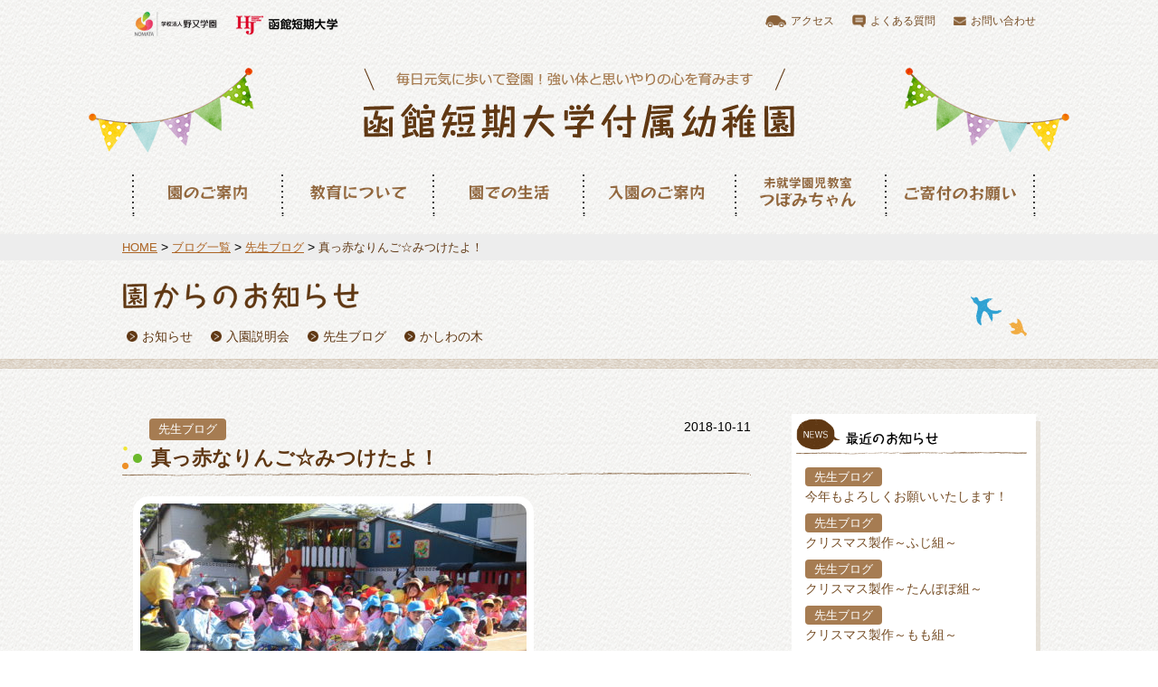

--- FILE ---
content_type: text/html; charset=UTF-8
request_url: https://htfy.hakodate-jc.ac.jp/blog/teacher-blog/7678
body_size: 10379
content:
<!DOCTYPE html>
<html lang="ja">
<head>
<!-- Google Tag Manager -->
<script>(function(w,d,s,l,i){w[l]=w[l]||[];w[l].push({'gtm.start':
new Date().getTime(),event:'gtm.js'});var f=d.getElementsByTagName(s)[0],
j=d.createElement(s),dl=l!='dataLayer'?'&l='+l:'';j.async=true;j.src=
'https://www.googletagmanager.com/gtm.js?id='+i+dl;f.parentNode.insertBefore(j,f);
})(window,document,'script','dataLayer','GTM-WNJ9CFB');</script>
<!-- End Google Tag Manager -->
<meta charset="utf-8">
<meta name="description" content="毎日元気に歩いて登園！強い体と思いやりの心を育みます">
<meta name="viewport" content="width=device-width, initial-scale=1">
<meta property="og:title" content="函館短期大学付属幼稚園">
<meta property="og:type" content="website">
<meta property="og:site_name" content="函館短期大学付属幼稚園">
<meta property="og:description" content="毎日元気に歩いて登園！強い体と思いやりの心を育みます">
<meta property="og:url" content="https://htfy.hakodate-jc.ac.jp/">
<meta property="og:image" content="https://htfy.hakodate-jc.ac.jp/wp-content/uploads/2021/12/og_image1.png">
<meta name="twitter:card" content="summary_large_image">
<meta name="twitter:title" content="函館短期大学付属幼稚園">
<link rel="icon" href="https://htfy.hakodate-jc.ac.jp/wp-content/themes/htfy/common/images/favicon.ico" sizes="32x32" type="image/png">
<title>真っ赤なりんご☆みつけたよ！ | 函館短期大学付属幼稚園</title>
<meta name='robots' content='max-image-preview:large' />
	<style>img:is([sizes="auto" i], [sizes^="auto," i]) { contain-intrinsic-size: 3000px 1500px }</style>
	<link rel='stylesheet' id='wp-block-library-css' href='https://htfy.hakodate-jc.ac.jp/wp-includes/css/dist/block-library/style.min.css' type='text/css' media='all' />
<style id='classic-theme-styles-inline-css' type='text/css'>
/*! This file is auto-generated */
.wp-block-button__link{color:#fff;background-color:#32373c;border-radius:9999px;box-shadow:none;text-decoration:none;padding:calc(.667em + 2px) calc(1.333em + 2px);font-size:1.125em}.wp-block-file__button{background:#32373c;color:#fff;text-decoration:none}
</style>
<style id='global-styles-inline-css' type='text/css'>
:root{--wp--preset--aspect-ratio--square: 1;--wp--preset--aspect-ratio--4-3: 4/3;--wp--preset--aspect-ratio--3-4: 3/4;--wp--preset--aspect-ratio--3-2: 3/2;--wp--preset--aspect-ratio--2-3: 2/3;--wp--preset--aspect-ratio--16-9: 16/9;--wp--preset--aspect-ratio--9-16: 9/16;--wp--preset--color--black: #000000;--wp--preset--color--cyan-bluish-gray: #abb8c3;--wp--preset--color--white: #ffffff;--wp--preset--color--pale-pink: #f78da7;--wp--preset--color--vivid-red: #cf2e2e;--wp--preset--color--luminous-vivid-orange: #ff6900;--wp--preset--color--luminous-vivid-amber: #fcb900;--wp--preset--color--light-green-cyan: #7bdcb5;--wp--preset--color--vivid-green-cyan: #00d084;--wp--preset--color--pale-cyan-blue: #8ed1fc;--wp--preset--color--vivid-cyan-blue: #0693e3;--wp--preset--color--vivid-purple: #9b51e0;--wp--preset--gradient--vivid-cyan-blue-to-vivid-purple: linear-gradient(135deg,rgba(6,147,227,1) 0%,rgb(155,81,224) 100%);--wp--preset--gradient--light-green-cyan-to-vivid-green-cyan: linear-gradient(135deg,rgb(122,220,180) 0%,rgb(0,208,130) 100%);--wp--preset--gradient--luminous-vivid-amber-to-luminous-vivid-orange: linear-gradient(135deg,rgba(252,185,0,1) 0%,rgba(255,105,0,1) 100%);--wp--preset--gradient--luminous-vivid-orange-to-vivid-red: linear-gradient(135deg,rgba(255,105,0,1) 0%,rgb(207,46,46) 100%);--wp--preset--gradient--very-light-gray-to-cyan-bluish-gray: linear-gradient(135deg,rgb(238,238,238) 0%,rgb(169,184,195) 100%);--wp--preset--gradient--cool-to-warm-spectrum: linear-gradient(135deg,rgb(74,234,220) 0%,rgb(151,120,209) 20%,rgb(207,42,186) 40%,rgb(238,44,130) 60%,rgb(251,105,98) 80%,rgb(254,248,76) 100%);--wp--preset--gradient--blush-light-purple: linear-gradient(135deg,rgb(255,206,236) 0%,rgb(152,150,240) 100%);--wp--preset--gradient--blush-bordeaux: linear-gradient(135deg,rgb(254,205,165) 0%,rgb(254,45,45) 50%,rgb(107,0,62) 100%);--wp--preset--gradient--luminous-dusk: linear-gradient(135deg,rgb(255,203,112) 0%,rgb(199,81,192) 50%,rgb(65,88,208) 100%);--wp--preset--gradient--pale-ocean: linear-gradient(135deg,rgb(255,245,203) 0%,rgb(182,227,212) 50%,rgb(51,167,181) 100%);--wp--preset--gradient--electric-grass: linear-gradient(135deg,rgb(202,248,128) 0%,rgb(113,206,126) 100%);--wp--preset--gradient--midnight: linear-gradient(135deg,rgb(2,3,129) 0%,rgb(40,116,252) 100%);--wp--preset--font-size--small: 13px;--wp--preset--font-size--medium: 20px;--wp--preset--font-size--large: 36px;--wp--preset--font-size--x-large: 42px;--wp--preset--spacing--20: 0.44rem;--wp--preset--spacing--30: 0.67rem;--wp--preset--spacing--40: 1rem;--wp--preset--spacing--50: 1.5rem;--wp--preset--spacing--60: 2.25rem;--wp--preset--spacing--70: 3.38rem;--wp--preset--spacing--80: 5.06rem;--wp--preset--shadow--natural: 6px 6px 9px rgba(0, 0, 0, 0.2);--wp--preset--shadow--deep: 12px 12px 50px rgba(0, 0, 0, 0.4);--wp--preset--shadow--sharp: 6px 6px 0px rgba(0, 0, 0, 0.2);--wp--preset--shadow--outlined: 6px 6px 0px -3px rgba(255, 255, 255, 1), 6px 6px rgba(0, 0, 0, 1);--wp--preset--shadow--crisp: 6px 6px 0px rgba(0, 0, 0, 1);}:where(.is-layout-flex){gap: 0.5em;}:where(.is-layout-grid){gap: 0.5em;}body .is-layout-flex{display: flex;}.is-layout-flex{flex-wrap: wrap;align-items: center;}.is-layout-flex > :is(*, div){margin: 0;}body .is-layout-grid{display: grid;}.is-layout-grid > :is(*, div){margin: 0;}:where(.wp-block-columns.is-layout-flex){gap: 2em;}:where(.wp-block-columns.is-layout-grid){gap: 2em;}:where(.wp-block-post-template.is-layout-flex){gap: 1.25em;}:where(.wp-block-post-template.is-layout-grid){gap: 1.25em;}.has-black-color{color: var(--wp--preset--color--black) !important;}.has-cyan-bluish-gray-color{color: var(--wp--preset--color--cyan-bluish-gray) !important;}.has-white-color{color: var(--wp--preset--color--white) !important;}.has-pale-pink-color{color: var(--wp--preset--color--pale-pink) !important;}.has-vivid-red-color{color: var(--wp--preset--color--vivid-red) !important;}.has-luminous-vivid-orange-color{color: var(--wp--preset--color--luminous-vivid-orange) !important;}.has-luminous-vivid-amber-color{color: var(--wp--preset--color--luminous-vivid-amber) !important;}.has-light-green-cyan-color{color: var(--wp--preset--color--light-green-cyan) !important;}.has-vivid-green-cyan-color{color: var(--wp--preset--color--vivid-green-cyan) !important;}.has-pale-cyan-blue-color{color: var(--wp--preset--color--pale-cyan-blue) !important;}.has-vivid-cyan-blue-color{color: var(--wp--preset--color--vivid-cyan-blue) !important;}.has-vivid-purple-color{color: var(--wp--preset--color--vivid-purple) !important;}.has-black-background-color{background-color: var(--wp--preset--color--black) !important;}.has-cyan-bluish-gray-background-color{background-color: var(--wp--preset--color--cyan-bluish-gray) !important;}.has-white-background-color{background-color: var(--wp--preset--color--white) !important;}.has-pale-pink-background-color{background-color: var(--wp--preset--color--pale-pink) !important;}.has-vivid-red-background-color{background-color: var(--wp--preset--color--vivid-red) !important;}.has-luminous-vivid-orange-background-color{background-color: var(--wp--preset--color--luminous-vivid-orange) !important;}.has-luminous-vivid-amber-background-color{background-color: var(--wp--preset--color--luminous-vivid-amber) !important;}.has-light-green-cyan-background-color{background-color: var(--wp--preset--color--light-green-cyan) !important;}.has-vivid-green-cyan-background-color{background-color: var(--wp--preset--color--vivid-green-cyan) !important;}.has-pale-cyan-blue-background-color{background-color: var(--wp--preset--color--pale-cyan-blue) !important;}.has-vivid-cyan-blue-background-color{background-color: var(--wp--preset--color--vivid-cyan-blue) !important;}.has-vivid-purple-background-color{background-color: var(--wp--preset--color--vivid-purple) !important;}.has-black-border-color{border-color: var(--wp--preset--color--black) !important;}.has-cyan-bluish-gray-border-color{border-color: var(--wp--preset--color--cyan-bluish-gray) !important;}.has-white-border-color{border-color: var(--wp--preset--color--white) !important;}.has-pale-pink-border-color{border-color: var(--wp--preset--color--pale-pink) !important;}.has-vivid-red-border-color{border-color: var(--wp--preset--color--vivid-red) !important;}.has-luminous-vivid-orange-border-color{border-color: var(--wp--preset--color--luminous-vivid-orange) !important;}.has-luminous-vivid-amber-border-color{border-color: var(--wp--preset--color--luminous-vivid-amber) !important;}.has-light-green-cyan-border-color{border-color: var(--wp--preset--color--light-green-cyan) !important;}.has-vivid-green-cyan-border-color{border-color: var(--wp--preset--color--vivid-green-cyan) !important;}.has-pale-cyan-blue-border-color{border-color: var(--wp--preset--color--pale-cyan-blue) !important;}.has-vivid-cyan-blue-border-color{border-color: var(--wp--preset--color--vivid-cyan-blue) !important;}.has-vivid-purple-border-color{border-color: var(--wp--preset--color--vivid-purple) !important;}.has-vivid-cyan-blue-to-vivid-purple-gradient-background{background: var(--wp--preset--gradient--vivid-cyan-blue-to-vivid-purple) !important;}.has-light-green-cyan-to-vivid-green-cyan-gradient-background{background: var(--wp--preset--gradient--light-green-cyan-to-vivid-green-cyan) !important;}.has-luminous-vivid-amber-to-luminous-vivid-orange-gradient-background{background: var(--wp--preset--gradient--luminous-vivid-amber-to-luminous-vivid-orange) !important;}.has-luminous-vivid-orange-to-vivid-red-gradient-background{background: var(--wp--preset--gradient--luminous-vivid-orange-to-vivid-red) !important;}.has-very-light-gray-to-cyan-bluish-gray-gradient-background{background: var(--wp--preset--gradient--very-light-gray-to-cyan-bluish-gray) !important;}.has-cool-to-warm-spectrum-gradient-background{background: var(--wp--preset--gradient--cool-to-warm-spectrum) !important;}.has-blush-light-purple-gradient-background{background: var(--wp--preset--gradient--blush-light-purple) !important;}.has-blush-bordeaux-gradient-background{background: var(--wp--preset--gradient--blush-bordeaux) !important;}.has-luminous-dusk-gradient-background{background: var(--wp--preset--gradient--luminous-dusk) !important;}.has-pale-ocean-gradient-background{background: var(--wp--preset--gradient--pale-ocean) !important;}.has-electric-grass-gradient-background{background: var(--wp--preset--gradient--electric-grass) !important;}.has-midnight-gradient-background{background: var(--wp--preset--gradient--midnight) !important;}.has-small-font-size{font-size: var(--wp--preset--font-size--small) !important;}.has-medium-font-size{font-size: var(--wp--preset--font-size--medium) !important;}.has-large-font-size{font-size: var(--wp--preset--font-size--large) !important;}.has-x-large-font-size{font-size: var(--wp--preset--font-size--x-large) !important;}
:where(.wp-block-post-template.is-layout-flex){gap: 1.25em;}:where(.wp-block-post-template.is-layout-grid){gap: 1.25em;}
:where(.wp-block-columns.is-layout-flex){gap: 2em;}:where(.wp-block-columns.is-layout-grid){gap: 2em;}
:root :where(.wp-block-pullquote){font-size: 1.5em;line-height: 1.6;}
</style>
<link rel='stylesheet' id='htfy-common-css' href='https://htfy.hakodate-jc.ac.jp/wp-content/themes/htfy/common/css/common.css' type='text/css' media='all' />
<link rel='stylesheet' id='htfy-template-css' href='https://htfy.hakodate-jc.ac.jp/wp-content/themes/htfy/common/css/template.css' type='text/css' media='all' />
<link rel='stylesheet' id='htfy-module-css' href='https://htfy.hakodate-jc.ac.jp/wp-content/themes/htfy/common/css/module.css' type='text/css' media='all' />
<link rel='stylesheet' id='htfy-page-css' href='https://htfy.hakodate-jc.ac.jp/wp-content/themes/htfy/css/blog_detail.css' type='text/css' media='all' />
<link rel="https://api.w.org/" href="https://htfy.hakodate-jc.ac.jp/wp-json/" /><noscript><style>.lazyload[data-src]{display:none !important;}</style></noscript><style>.lazyload{background-image:none !important;}.lazyload:before{background-image:none !important;}</style><script>
  (function(i,s,o,g,r,a,m){i['GoogleAnalyticsObject']=r;i[r]=i[r]||function(){
  (i[r].q=i[r].q||[]).push(arguments)},i[r].l=1*new Date();a=s.createElement(o),
  m=s.getElementsByTagName(o)[0];a.async=1;a.src=g;m.parentNode.insertBefore(a,m)
  })(window,document,'script','https://www.google-analytics.com/analytics.js','ga');

  ga('create', 'UA-79934806-1', 'auto');
  ga('send', 'pageview');

</script>
</head>
<body class="teacher-blog-template-default single single-teacher-blog postid-7678">
<!-- Google Tag Manager (noscript) -->
<noscript><iframe src="https://www.googletagmanager.com/ns.html?id=GTM-WNJ9CFB"
height="0" width="0" style="display:none;visibility:hidden"></iframe></noscript>
<!-- End Google Tag Manager (noscript) -->
<header id="header-main">
  <div class="inner cf">
    <div class="header-utility display-flex justify-between pc">
      <ul class="group-nav display-flex">
        <li><a href="http://www.nomata.ac.jp/" target="_blank"><img src="[data-uri]" alt="学校法人野又学園" data-src="https://htfy.hakodate-jc.ac.jp/wp-content/themes/htfy/common/images/pic_header_group_img01.png" decoding="async" class="lazyload" data-eio-rwidth="125" data-eio-rheight="34"><noscript><img src="https://htfy.hakodate-jc.ac.jp/wp-content/themes/htfy/common/images/pic_header_group_img01.png" alt="学校法人野又学園" data-eio="l"></noscript></a></li>
        <li><a href="http://www.hakodate-jc.ac.jp/" target="_blank"><img src="[data-uri]" alt="函館短期大学" data-src="https://htfy.hakodate-jc.ac.jp/wp-content/themes/htfy/common/images/pic_header_group_img02.png" decoding="async" class="lazyload" data-eio-rwidth="115" data-eio-rheight="33"><noscript><img src="https://htfy.hakodate-jc.ac.jp/wp-content/themes/htfy/common/images/pic_header_group_img02.png" alt="函館短期大学" data-eio="l"></noscript></a></li>
      </ul>
      <ul class="utility-nav display-flex">
      	<li class="access-nav"><a href="https://htfy.hakodate-jc.ac.jp/about/#access"><span class="icon-access">アクセス</span></a></li>
      	<li class="question-nav"><a href="https://htfy.hakodate-jc.ac.jp/entry/#question"><span class="icon-question">よくある質問</span></a></li>
      	<li class="inquery-nav"><a href="https://htfy.hakodate-jc.ac.jp/about/#access"><span class="icon-mail">お問い合わせ</span></a></li>
      </ul>
    <!-- / .header_utility pc --></div>
    <div class="header-content">
	  <h1 class="logo"><a href="https://htfy.hakodate-jc.ac.jp"><img class="sp lazyload" src="[data-uri]" alt="函館短期大学付属幼稚園" data-src="https://htfy.hakodate-jc.ac.jp/wp-content/themes/htfy/common/images/pic_header_logo_img01_sp.png" decoding="async" data-eio-rwidth="458" data-eio-rheight="69"><noscript><img class="sp" src="https://htfy.hakodate-jc.ac.jp/wp-content/themes/htfy/common/images/pic_header_logo_img01_sp.png" alt="函館短期大学付属幼稚園" data-eio="l"></noscript><img class="pc lazyload" src="[data-uri]" alt="函館短期大学付属幼稚園" data-src="https://htfy.hakodate-jc.ac.jp/wp-content/themes/htfy/common/images/pic_header_logo_img01_pc.png" decoding="async" data-eio-rwidth="476" data-eio-rheight="79"><noscript><img class="pc" src="https://htfy.hakodate-jc.ac.jp/wp-content/themes/htfy/common/images/pic_header_logo_img01_pc.png" alt="函館短期大学付属幼稚園" data-eio="l"></noscript></a></h1>
	  <div class="hamburger-menu sp">
        <a href="#" id="js-hamburger-menu">メニュー</a>
	  <!-- / .hamburger-menu --></div>
    <!-- / .header-content --></div>
    <nav id="js-gnav-sp" class="gnav-sp sp">
    <div class="gnav-inner">
      <ul class="gnav-menu">
        <li><a href="https://htfy.hakodate-jc.ac.jp/about/">園のご案内</a></li>
        <li><a href="https://htfy.hakodate-jc.ac.jp/education/">教育について</a></li>
        <li><a href="https://htfy.hakodate-jc.ac.jp/life/">園での生活</a></li>
        <li><a href="https://htfy.hakodate-jc.ac.jp/entry/">入園のご案内</a></li>
        <li><a href="https://htfy.hakodate-jc.ac.jp/class/">未就学園児教室つぼみちゃん</a></li>
        <li><a href="https://www.nomata.ac.jp/donation/" target="_blank">ご寄付のお願い</a></li>

      </ul>
      <div class="utility-block">
        <ul class="utility-nav">
          <li><a href="https://htfy.hakodate-jc.ac.jp/about/#access">アクセス</a></li>
          <li><a href="https://htfy.hakodate-jc.ac.jp/entry/#question">よくある質問</a></li>
          <li><a href="https://htfy.hakodate-jc.ac.jp/about/#access">お問い合わせ</a></li>
        </ul>
        <ul class="group-nav">
        	<li><a href="http://www.nomata.ac.jp/" target="_blank"><img src="[data-uri]" alt="学校法人野又学園" data-src="https://htfy.hakodate-jc.ac.jp/wp-content/themes/htfy/common/images/pic_header_group_img01_sp.png" decoding="async" class="lazyload" data-eio-rwidth="315" data-eio-rheight="96"><noscript><img src="https://htfy.hakodate-jc.ac.jp/wp-content/themes/htfy/common/images/pic_header_group_img01_sp.png" alt="学校法人野又学園" data-eio="l"></noscript></a></li>
        	<li><a href="http://www.hakodate-jc.ac.jp/" target="_blank"><img src="[data-uri]" alt="函館短期大学" data-src="https://htfy.hakodate-jc.ac.jp/wp-content/themes/htfy/common/images/pic_header_group_img02_sp.png" decoding="async" class="lazyload" data-eio-rwidth="315" data-eio-rheight="96"><noscript><img src="https://htfy.hakodate-jc.ac.jp/wp-content/themes/htfy/common/images/pic_header_group_img02_sp.png" alt="函館短期大学" data-eio="l"></noscript></a></li>
        </ul>
      <!-- / .utility-block --></div>
    <!-- / .gnav-inner --></div>
    <!-- / #gjs-gnav-sp --></nav>
    <nav id="gnav-pc" class="pc"><ul class="gnav-menu display-flex"><li class="gnav01"><a href="https://htfy.hakodate-jc.ac.jp/about">園のご案内</a></li>
<li class="gnav02"><a href="https://htfy.hakodate-jc.ac.jp/education">教育について</a></li>
<li class="gnav03"><a href="https://htfy.hakodate-jc.ac.jp/life">園での生活</a></li>
<li class="gnav04"><a href="https://htfy.hakodate-jc.ac.jp/entry">入園のご案内</a></li>
<li class="gnav05"><a href="https://htfy.hakodate-jc.ac.jp/class">未就園児教室つぼみちゃん</a></li>
<li class="gnav06"><a href="https://www.nomata.ac.jp/donation/">ご寄付のお願い</a></li>
</ul></nav>  <!-- / .inner --></div>
<!-- / #header-main --></header>
<main id="main-content">
  <nav id="breadcrumb">
    <div class="inner">
      <!-- Breadcrumb NavXT 7.4.1 -->
<span><a href="https://htfy.hakodate-jc.ac.jp">HOME</a></span> &gt; <span><a href="https://htfy.hakodate-jc.ac.jp/blog">ブログ一覧</a></span> &gt; <span><a href="https://htfy.hakodate-jc.ac.jp/blog/teacher-blog">先生ブログ</a></span> &gt; <span>真っ赤なりんご☆みつけたよ！</span>      <!-- / .inner --></div>
    <!-- / #breadcrumb --></nav>

<section id="main-block">
	<div class="lead-block">
		<div class="inner">
			<h1 class="main-ti"><img src="[data-uri]" alt="園からのお知らせ" data-src="https://htfy.hakodate-jc.ac.jp/wp-content/themes/htfy/images/blog/h1_blog.png" decoding="async" class="lazyload" data-eio-rwidth="393" data-eio-rheight="45"><noscript><img src="https://htfy.hakodate-jc.ac.jp/wp-content/themes/htfy/images/blog/h1_blog.png" alt="園からのお知らせ" data-eio="l"></noscript></h1>
			<div class="page-link">
				<ul class="page-links">
					<li><a href="https://htfy.hakodate-jc.ac.jp/blog/category/information"><span class="icon-arrow">お知らせ</span></a></li>
<li><a href="https://htfy.hakodate-jc.ac.jp/blog/category/enter-info"><span class="icon-arrow">入園説明会</span></a></li>
<li><a href="https://htfy.hakodate-jc.ac.jp/blog/teacher-blog"><span class="icon-arrow">先生ブログ</span></a></li>
<li><a href="https://htfy.hakodate-jc.ac.jp/blog/garden-info"><span class="icon-arrow">かしわの木</span></a></li>
				</ul>
				<!-- / .page-link --></div>
			<!-- / .inner --></div>
		<!-- / .lead-block --></div>
	<div class="content-block inner">
		<div class="display-flex justify-between flex-wrap">
			<div id="main-column">
				
<section class="sec">
	<div class="display-flex justify-between blog-width">
		<span class="category teacher-blog">先生ブログ</span>		<div class="date">2018-10-11</div>
	</div>
	<h2 class="sec-ti01"><span class="icon-ti01">真っ赤なりんご☆みつけたよ！</span></h2>
	<div class="contItem">
		<p><a href="https://htfy.hakodate-jc.ac.jp/wp-content/uploads/2018/10/CIMG1576-427x320.jpg" data-lightbox="blog-list"><img fetchpriority="high" decoding="async" class="size-large wp-image-7679 alignleft lazyload" src="[data-uri]" alt="" width="427" height="320"   data-src="https://htfy.hakodate-jc.ac.jp/wp-content/uploads/2018/10/CIMG1576-427x320.jpg" data-srcset="https://htfy.hakodate-jc.ac.jp/wp-content/uploads/2018/10/CIMG1576-427x320.jpg 427w, https://htfy.hakodate-jc.ac.jp/wp-content/uploads/2018/10/CIMG1576-300x225.jpg 300w, https://htfy.hakodate-jc.ac.jp/wp-content/uploads/2018/10/CIMG1576-768x576.jpg 768w" data-sizes="auto" data-eio-rwidth="427" data-eio-rheight="320" /><noscript><img fetchpriority="high" decoding="async" class="size-large wp-image-7679 alignleft" src="https://htfy.hakodate-jc.ac.jp/wp-content/uploads/2018/10/CIMG1576-427x320.jpg" alt="" width="427" height="320" srcset="https://htfy.hakodate-jc.ac.jp/wp-content/uploads/2018/10/CIMG1576-427x320.jpg 427w, https://htfy.hakodate-jc.ac.jp/wp-content/uploads/2018/10/CIMG1576-300x225.jpg 300w, https://htfy.hakodate-jc.ac.jp/wp-content/uploads/2018/10/CIMG1576-768x576.jpg 768w" sizes="(max-width: 427px) 100vw, 427px" data-eio="l" /></noscript></a></p>
<p>台風の心配もありましたが、１０月３日 全園児でりんご狩りに行ってきました。</p>
<p><a href="https://htfy.hakodate-jc.ac.jp/wp-content/uploads/2018/10/CIMG1764-427x320.jpg" data-lightbox="blog-list"><img decoding="async" class="size-large wp-image-7680 alignleft lazyload" src="[data-uri]" alt="" width="427" height="320"   data-src="https://htfy.hakodate-jc.ac.jp/wp-content/uploads/2018/10/CIMG1764-427x320.jpg" data-srcset="https://htfy.hakodate-jc.ac.jp/wp-content/uploads/2018/10/CIMG1764-427x320.jpg 427w, https://htfy.hakodate-jc.ac.jp/wp-content/uploads/2018/10/CIMG1764-300x225.jpg 300w, https://htfy.hakodate-jc.ac.jp/wp-content/uploads/2018/10/CIMG1764-768x576.jpg 768w" data-sizes="auto" data-eio-rwidth="427" data-eio-rheight="320" /><noscript><img decoding="async" class="size-large wp-image-7680 alignleft" src="https://htfy.hakodate-jc.ac.jp/wp-content/uploads/2018/10/CIMG1764-427x320.jpg" alt="" width="427" height="320" srcset="https://htfy.hakodate-jc.ac.jp/wp-content/uploads/2018/10/CIMG1764-427x320.jpg 427w, https://htfy.hakodate-jc.ac.jp/wp-content/uploads/2018/10/CIMG1764-300x225.jpg 300w, https://htfy.hakodate-jc.ac.jp/wp-content/uploads/2018/10/CIMG1764-768x576.jpg 768w" sizes="(max-width: 427px) 100vw, 427px" data-eio="l" /></noscript></a></p>
<p>りんご狩りのお約束をしっかり聞いて・・・・・<br />
赤くて大きいりんご、とれたかな？</p>
<p><a href="https://htfy.hakodate-jc.ac.jp/wp-content/uploads/2018/10/CIMG4433-427x320.jpg" data-lightbox="blog-list"><img decoding="async" class="size-large wp-image-7681 alignleft lazyload" src="[data-uri]" alt="" width="427" height="320"   data-src="https://htfy.hakodate-jc.ac.jp/wp-content/uploads/2018/10/CIMG4433-427x320.jpg" data-srcset="https://htfy.hakodate-jc.ac.jp/wp-content/uploads/2018/10/CIMG4433-427x320.jpg 427w, https://htfy.hakodate-jc.ac.jp/wp-content/uploads/2018/10/CIMG4433-300x225.jpg 300w, https://htfy.hakodate-jc.ac.jp/wp-content/uploads/2018/10/CIMG4433-768x576.jpg 768w" data-sizes="auto" data-eio-rwidth="427" data-eio-rheight="320" /><noscript><img decoding="async" class="size-large wp-image-7681 alignleft" src="https://htfy.hakodate-jc.ac.jp/wp-content/uploads/2018/10/CIMG4433-427x320.jpg" alt="" width="427" height="320" srcset="https://htfy.hakodate-jc.ac.jp/wp-content/uploads/2018/10/CIMG4433-427x320.jpg 427w, https://htfy.hakodate-jc.ac.jp/wp-content/uploads/2018/10/CIMG4433-300x225.jpg 300w, https://htfy.hakodate-jc.ac.jp/wp-content/uploads/2018/10/CIMG4433-768x576.jpg 768w" sizes="(max-width: 427px) 100vw, 427px" data-eio="l" /></noscript></a></p>
<p><a href="https://htfy.hakodate-jc.ac.jp/wp-content/uploads/2018/10/CIMG4439-427x320.jpg" data-lightbox="blog-list"><img decoding="async" class="size-large wp-image-7682 alignleft lazyload" src="[data-uri]" alt="" width="427" height="320"   data-src="https://htfy.hakodate-jc.ac.jp/wp-content/uploads/2018/10/CIMG4439-427x320.jpg" data-srcset="https://htfy.hakodate-jc.ac.jp/wp-content/uploads/2018/10/CIMG4439-427x320.jpg 427w, https://htfy.hakodate-jc.ac.jp/wp-content/uploads/2018/10/CIMG4439-300x225.jpg 300w, https://htfy.hakodate-jc.ac.jp/wp-content/uploads/2018/10/CIMG4439-768x576.jpg 768w" data-sizes="auto" data-eio-rwidth="427" data-eio-rheight="320" /><noscript><img decoding="async" class="size-large wp-image-7682 alignleft" src="https://htfy.hakodate-jc.ac.jp/wp-content/uploads/2018/10/CIMG4439-427x320.jpg" alt="" width="427" height="320" srcset="https://htfy.hakodate-jc.ac.jp/wp-content/uploads/2018/10/CIMG4439-427x320.jpg 427w, https://htfy.hakodate-jc.ac.jp/wp-content/uploads/2018/10/CIMG4439-300x225.jpg 300w, https://htfy.hakodate-jc.ac.jp/wp-content/uploads/2018/10/CIMG4439-768x576.jpg 768w" sizes="(max-width: 427px) 100vw, 427px" data-eio="l" /></noscript></a></p>
<p><a href="https://htfy.hakodate-jc.ac.jp/wp-content/uploads/2018/10/CIMG1774-427x320.jpg" data-lightbox="blog-list"><img decoding="async" class="size-large wp-image-7683 alignleft lazyload" src="[data-uri]" alt="" width="427" height="320"   data-src="https://htfy.hakodate-jc.ac.jp/wp-content/uploads/2018/10/CIMG1774-427x320.jpg" data-srcset="https://htfy.hakodate-jc.ac.jp/wp-content/uploads/2018/10/CIMG1774-427x320.jpg 427w, https://htfy.hakodate-jc.ac.jp/wp-content/uploads/2018/10/CIMG1774-300x225.jpg 300w, https://htfy.hakodate-jc.ac.jp/wp-content/uploads/2018/10/CIMG1774-768x576.jpg 768w" data-sizes="auto" data-eio-rwidth="427" data-eio-rheight="320" /><noscript><img decoding="async" class="size-large wp-image-7683 alignleft" src="https://htfy.hakodate-jc.ac.jp/wp-content/uploads/2018/10/CIMG1774-427x320.jpg" alt="" width="427" height="320" srcset="https://htfy.hakodate-jc.ac.jp/wp-content/uploads/2018/10/CIMG1774-427x320.jpg 427w, https://htfy.hakodate-jc.ac.jp/wp-content/uploads/2018/10/CIMG1774-300x225.jpg 300w, https://htfy.hakodate-jc.ac.jp/wp-content/uploads/2018/10/CIMG1774-768x576.jpg 768w" sizes="(max-width: 427px) 100vw, 427px" data-eio="l" /></noscript></a></p>
<p><a href="https://htfy.hakodate-jc.ac.jp/wp-content/uploads/2018/10/CIMG1626-427x320.jpg" data-lightbox="blog-list"><img decoding="async" class="size-large wp-image-7684 alignleft lazyload" src="[data-uri]" alt="" width="427" height="320"   data-src="https://htfy.hakodate-jc.ac.jp/wp-content/uploads/2018/10/CIMG1626-427x320.jpg" data-srcset="https://htfy.hakodate-jc.ac.jp/wp-content/uploads/2018/10/CIMG1626-427x320.jpg 427w, https://htfy.hakodate-jc.ac.jp/wp-content/uploads/2018/10/CIMG1626-300x225.jpg 300w, https://htfy.hakodate-jc.ac.jp/wp-content/uploads/2018/10/CIMG1626-768x576.jpg 768w" data-sizes="auto" data-eio-rwidth="427" data-eio-rheight="320" /><noscript><img decoding="async" class="size-large wp-image-7684 alignleft" src="https://htfy.hakodate-jc.ac.jp/wp-content/uploads/2018/10/CIMG1626-427x320.jpg" alt="" width="427" height="320" srcset="https://htfy.hakodate-jc.ac.jp/wp-content/uploads/2018/10/CIMG1626-427x320.jpg 427w, https://htfy.hakodate-jc.ac.jp/wp-content/uploads/2018/10/CIMG1626-300x225.jpg 300w, https://htfy.hakodate-jc.ac.jp/wp-content/uploads/2018/10/CIMG1626-768x576.jpg 768w" sizes="(max-width: 427px) 100vw, 427px" data-eio="l" /></noscript></a></p>
<p><a href="https://htfy.hakodate-jc.ac.jp/wp-content/uploads/2018/10/CIMG1622-427x320.jpg" data-lightbox="blog-list"><img decoding="async" class="size-large wp-image-7685 alignleft lazyload" src="[data-uri]" alt="" width="427" height="320"   data-src="https://htfy.hakodate-jc.ac.jp/wp-content/uploads/2018/10/CIMG1622-427x320.jpg" data-srcset="https://htfy.hakodate-jc.ac.jp/wp-content/uploads/2018/10/CIMG1622-427x320.jpg 427w, https://htfy.hakodate-jc.ac.jp/wp-content/uploads/2018/10/CIMG1622-300x225.jpg 300w, https://htfy.hakodate-jc.ac.jp/wp-content/uploads/2018/10/CIMG1622-768x576.jpg 768w" data-sizes="auto" data-eio-rwidth="427" data-eio-rheight="320" /><noscript><img decoding="async" class="size-large wp-image-7685 alignleft" src="https://htfy.hakodate-jc.ac.jp/wp-content/uploads/2018/10/CIMG1622-427x320.jpg" alt="" width="427" height="320" srcset="https://htfy.hakodate-jc.ac.jp/wp-content/uploads/2018/10/CIMG1622-427x320.jpg 427w, https://htfy.hakodate-jc.ac.jp/wp-content/uploads/2018/10/CIMG1622-300x225.jpg 300w, https://htfy.hakodate-jc.ac.jp/wp-content/uploads/2018/10/CIMG1622-768x576.jpg 768w" sizes="(max-width: 427px) 100vw, 427px" data-eio="l" /></noscript></a></p>
<p><a href="https://htfy.hakodate-jc.ac.jp/wp-content/uploads/2018/10/CIMG1812-427x320.jpg" data-lightbox="blog-list"><img decoding="async" class="size-large wp-image-7686 alignleft lazyload" src="[data-uri]" alt="" width="427" height="320"   data-src="https://htfy.hakodate-jc.ac.jp/wp-content/uploads/2018/10/CIMG1812-427x320.jpg" data-srcset="https://htfy.hakodate-jc.ac.jp/wp-content/uploads/2018/10/CIMG1812-427x320.jpg 427w, https://htfy.hakodate-jc.ac.jp/wp-content/uploads/2018/10/CIMG1812-300x225.jpg 300w, https://htfy.hakodate-jc.ac.jp/wp-content/uploads/2018/10/CIMG1812-768x576.jpg 768w" data-sizes="auto" data-eio-rwidth="427" data-eio-rheight="320" /><noscript><img decoding="async" class="size-large wp-image-7686 alignleft" src="https://htfy.hakodate-jc.ac.jp/wp-content/uploads/2018/10/CIMG1812-427x320.jpg" alt="" width="427" height="320" srcset="https://htfy.hakodate-jc.ac.jp/wp-content/uploads/2018/10/CIMG1812-427x320.jpg 427w, https://htfy.hakodate-jc.ac.jp/wp-content/uploads/2018/10/CIMG1812-300x225.jpg 300w, https://htfy.hakodate-jc.ac.jp/wp-content/uploads/2018/10/CIMG1812-768x576.jpg 768w" sizes="(max-width: 427px) 100vw, 427px" data-eio="l" /></noscript></a></p>
<p><a href="https://htfy.hakodate-jc.ac.jp/wp-content/uploads/2018/10/IMG_9430-427x320.jpg" data-lightbox="blog-list"><img decoding="async" class="size-large wp-image-7687 alignleft lazyload" src="[data-uri]" alt="" width="427" height="320"   data-src="https://htfy.hakodate-jc.ac.jp/wp-content/uploads/2018/10/IMG_9430-427x320.jpg" data-srcset="https://htfy.hakodate-jc.ac.jp/wp-content/uploads/2018/10/IMG_9430-427x320.jpg 427w, https://htfy.hakodate-jc.ac.jp/wp-content/uploads/2018/10/IMG_9430-300x225.jpg 300w, https://htfy.hakodate-jc.ac.jp/wp-content/uploads/2018/10/IMG_9430-768x576.jpg 768w" data-sizes="auto" data-eio-rwidth="427" data-eio-rheight="320" /><noscript><img decoding="async" class="size-large wp-image-7687 alignleft" src="https://htfy.hakodate-jc.ac.jp/wp-content/uploads/2018/10/IMG_9430-427x320.jpg" alt="" width="427" height="320" srcset="https://htfy.hakodate-jc.ac.jp/wp-content/uploads/2018/10/IMG_9430-427x320.jpg 427w, https://htfy.hakodate-jc.ac.jp/wp-content/uploads/2018/10/IMG_9430-300x225.jpg 300w, https://htfy.hakodate-jc.ac.jp/wp-content/uploads/2018/10/IMG_9430-768x576.jpg 768w" sizes="(max-width: 427px) 100vw, 427px" data-eio="l" /></noscript></a></p>
<p><a href="https://htfy.hakodate-jc.ac.jp/wp-content/uploads/2018/10/IMG_9415-427x320.jpg" data-lightbox="blog-list"><img decoding="async" class="size-large wp-image-7688 alignleft lazyload" src="[data-uri]" alt="" width="427" height="320"   data-src="https://htfy.hakodate-jc.ac.jp/wp-content/uploads/2018/10/IMG_9415-427x320.jpg" data-srcset="https://htfy.hakodate-jc.ac.jp/wp-content/uploads/2018/10/IMG_9415-427x320.jpg 427w, https://htfy.hakodate-jc.ac.jp/wp-content/uploads/2018/10/IMG_9415-300x225.jpg 300w, https://htfy.hakodate-jc.ac.jp/wp-content/uploads/2018/10/IMG_9415-768x576.jpg 768w" data-sizes="auto" data-eio-rwidth="427" data-eio-rheight="320" /><noscript><img decoding="async" class="size-large wp-image-7688 alignleft" src="https://htfy.hakodate-jc.ac.jp/wp-content/uploads/2018/10/IMG_9415-427x320.jpg" alt="" width="427" height="320" srcset="https://htfy.hakodate-jc.ac.jp/wp-content/uploads/2018/10/IMG_9415-427x320.jpg 427w, https://htfy.hakodate-jc.ac.jp/wp-content/uploads/2018/10/IMG_9415-300x225.jpg 300w, https://htfy.hakodate-jc.ac.jp/wp-content/uploads/2018/10/IMG_9415-768x576.jpg 768w" sizes="(max-width: 427px) 100vw, 427px" data-eio="l" /></noscript></a></p>
<p>みんなとっても良い表情をしています\（＾。＾）/</p>
<p>満3歳児クラスや年少さんは、まだ先生の援助が必要な子もいますが、<br />
年中・年長さんになると、どんなりんごが美味しいのか、自分の目でしっかり見て、比べて、選ぶことができていましたね。</p>
<p>お土産のりんごのお味はいかがだったでしょうか？<br />
先生方もお家で食べました！<br />
とっても美味しかったですね♡</p>
	</div>
</section>

					<nav class="navigation pagination" role="navigation">
						<div class="nav-links">
							<a class="prev page-numbers" href="https://htfy.hakodate-jc.ac.jp/blog/teacher-blog/7647" rel="prev">前へ</a>							<a class="top" href="https://htfy.hakodate-jc.ac.jp/blog/"><img src="[data-uri]" alt="ブログトップに戻る" data-src="https://htfy.hakodate-jc.ac.jp/wp-content/themes/htfy/images/blog/btn_blog_top_img01.png" decoding="async" class="lazyload" data-eio-rwidth="450" data-eio-rheight="86"><noscript><img src="https://htfy.hakodate-jc.ac.jp/wp-content/themes/htfy/images/blog/btn_blog_top_img01.png" alt="ブログトップに戻る" data-eio="l"></noscript></a>
							<a class="next page-numbers" href="https://htfy.hakodate-jc.ac.jp/blog/teacher-blog/7692" rel="next">次へ</a>						</div>
					</nav>

				
				<!-- / #main-column --></div>
			
<div id="side-column">
	<div class="blog-block">		<div class="blog-block-title">
			<img src="[data-uri]" alt="最近のお知らせ" data-src="https://htfy.hakodate-jc.ac.jp/wp-content/themes/htfy/images/blog/ttl_blog_news.png" decoding="async" class="lazyload" data-eio-rwidth="251" data-eio-rheight="56"><noscript><img src="https://htfy.hakodate-jc.ac.jp/wp-content/themes/htfy/images/blog/ttl_blog_news.png" alt="最近のお知らせ" data-eio="l"></noscript>
		</div>
		<ul class="blog-block-news">
		
			<li>
				<span class="category teacher-blog">先生ブログ</span><a href="https://htfy.hakodate-jc.ac.jp/blog/teacher-blog/38683"><p>今年もよろしくお願いいたします！</p></a>
			</li>

		
			<li>
				<span class="category teacher-blog">先生ブログ</span><a href="https://htfy.hakodate-jc.ac.jp/blog/teacher-blog/38644"><p>クリスマス製作～ふじ組～</p></a>
			</li>

		
			<li>
				<span class="category teacher-blog">先生ブログ</span><a href="https://htfy.hakodate-jc.ac.jp/blog/teacher-blog/38628"><p>クリスマス製作～たんぽぽ組～</p></a>
			</li>

		
			<li>
				<span class="category teacher-blog">先生ブログ</span><a href="https://htfy.hakodate-jc.ac.jp/blog/teacher-blog/38588"><p>クリスマス製作～もも組～</p></a>
			</li>

		
			<li>
				<span class="category teacher-blog">先生ブログ</span><a href="https://htfy.hakodate-jc.ac.jp/blog/teacher-blog/38528"><p>生活発表会総練習が終わりました&#x2b50;</p></a>
			</li>

				</ul>
		</div><div class="blog-block">		<div class="blog-block-title">
			<img src="[data-uri]" alt="カテゴリー" data-src="https://htfy.hakodate-jc.ac.jp/wp-content/themes/htfy/images/blog/ttl_blog_category.png" decoding="async" class="lazyload" data-eio-rwidth="206" data-eio-rheight="55"><noscript><img src="https://htfy.hakodate-jc.ac.jp/wp-content/themes/htfy/images/blog/ttl_blog_category.png" alt="カテゴリー" data-eio="l"></noscript>
		</div>
		<ul class="blog-block-cate">
		<li><a href="https://htfy.hakodate-jc.ac.jp/blog/category/information">お知らせ</a></li>
<li><a href="https://htfy.hakodate-jc.ac.jp/blog/category/enter-info">入園説明会</a></li>
<li><a href="https://htfy.hakodate-jc.ac.jp/blog/teacher-blog">先生ブログ</a></li>
<li><a href="https://htfy.hakodate-jc.ac.jp/blog/garden-info">かしわの木</a></li>

		</ul>
		</div><div class="blog-block">		<div class="blog-block-title">
			<img src="[data-uri]" alt="アーカイブ" data-src="https://htfy.hakodate-jc.ac.jp/wp-content/themes/htfy/images/blog/ttl_blog_archive.png" decoding="async" class="lazyload" data-eio-rwidth="206" data-eio-rheight="56"><noscript><img src="https://htfy.hakodate-jc.ac.jp/wp-content/themes/htfy/images/blog/ttl_blog_archive.png" alt="アーカイブ" data-eio="l"></noscript>
		</div>
		<ul class="blog-block-archive">
			<li><p class="is-close">2024年</p>
<ul class="blog-block-archive-detail">
	<li><a href='https://htfy.hakodate-jc.ac.jp/blog/date/2024/09'>2024年9月</a></li>
	<li><a href='https://htfy.hakodate-jc.ac.jp/blog/date/2024/07'>2024年7月</a></li>
</ul>
</li>
<li><p class="is-close">2019年</p>
<ul class="blog-block-archive-detail">
	<li><a href='https://htfy.hakodate-jc.ac.jp/blog/date/2019/02'>2019年2月</a></li>
</ul>
</li>
		</ul>
		</div>		<div class="banner-block">
		<ul class="banner-list">
			<li>		<a href="/entry" >
			<img
			 src="[data-uri]"
				alt="入園のご案内" data-src="https://htfy.hakodate-jc.ac.jp/wp-content/themes/htfy/common/images/bnr_side_banner_img01.png" decoding="async" class="lazyload" data-eio-rwidth="250" data-eio-rheight="97"><noscript><img
				src="https://htfy.hakodate-jc.ac.jp/wp-content/themes/htfy/common/images/bnr_side_banner_img01.png"
				alt="入園のご案内" data-eio="l"></noscript>
		</a>
		</li><li>		<a href="/class" >
			<img
			 src="[data-uri]"
				alt="未就園児教室つぼみちゃん" data-src="https://htfy.hakodate-jc.ac.jp/wp-content/themes/htfy/common/images/bnr_side_banner_img02.png" decoding="async" class="lazyload" data-eio-rwidth="250" data-eio-rheight="97"><noscript><img
				src="https://htfy.hakodate-jc.ac.jp/wp-content/themes/htfy/common/images/bnr_side_banner_img02.png"
				alt="未就園児教室つぼみちゃん" data-eio="l"></noscript>
		</a>
		</li><li>		<a href="/blog/teacher-blog" >
			<img
			 src="[data-uri]"
				alt="最近の先生ブログ" data-src="https://htfy.hakodate-jc.ac.jp/wp-content/themes/htfy/common/images/bnr_side_banner_img03.png" decoding="async" class="lazyload" data-eio-rwidth="250" data-eio-rheight="97"><noscript><img
				src="https://htfy.hakodate-jc.ac.jp/wp-content/themes/htfy/common/images/bnr_side_banner_img03.png"
				alt="最近の先生ブログ" data-eio="l"></noscript>
		</a>
		</li><li>		<a href="http://www.hakodate-jc.ac.jp/plaza/" target="_blank">
			<img
			 src="[data-uri]"
				alt="つどいの広場" data-src="https://htfy.hakodate-jc.ac.jp/wp-content/themes/htfy/common/images/bnr_side_banner_img04.png" decoding="async" class="lazyload" data-eio-rwidth="250" data-eio-rheight="97"><noscript><img
				src="https://htfy.hakodate-jc.ac.jp/wp-content/themes/htfy/common/images/bnr_side_banner_img04.png"
				alt="つどいの広場" data-eio="l"></noscript>
		</a>
		</li>		</ul>
	<!-- / .banner-block --></div>
	<!-- / #side-column --></div>
			<!-- / .display-flex justify-between --></div>
		<!-- / .content-block --></div>
	<!-- / #main-block --></section>


</main>
<footer id="footer-main">
  <div class="page-top01">
    <a href="#top" id="js-pagetop01"><img src="[data-uri]" alt="上へ" data-src="https://htfy.hakodate-jc.ac.jp/wp-content/themes/htfy/common/images/pic_common_pagetop_img01.png" decoding="async" class="lazyload" data-eio-rwidth="67" data-eio-rheight="67"><noscript><img src="https://htfy.hakodate-jc.ac.jp/wp-content/themes/htfy/common/images/pic_common_pagetop_img01.png" alt="上へ" data-eio="l"></noscript></a>
  <!-- / .page-top --></div>
  <div class="page-top02">
    <a href="#top" id="js-pagetop02">
      <img class="sp lazyload" src="[data-uri]" alt="ページトップへ" data-src="https://htfy.hakodate-jc.ac.jp/wp-content/themes/htfy/common/images/pic_common_pagetop_img02_sp.png" decoding="async" data-eio-rwidth="232" data-eio-rheight="166"><noscript><img class="sp" src="https://htfy.hakodate-jc.ac.jp/wp-content/themes/htfy/common/images/pic_common_pagetop_img02_sp.png" alt="ページトップへ" data-eio="l"></noscript>
      <img class="pc lazyload" src="[data-uri]" alt="ページトップへ" data-src="https://htfy.hakodate-jc.ac.jp/wp-content/themes/htfy/common/images/pic_common_pagetop_img02_pc.png" decoding="async" data-eio-rwidth="113" data-eio-rheight="85"><noscript><img class="pc" src="https://htfy.hakodate-jc.ac.jp/wp-content/themes/htfy/common/images/pic_common_pagetop_img02_pc.png" alt="ページトップへ" data-eio="l"></noscript>
    </a>
  <!-- / .page-top --></div>
  <div class="footer-nav pc">
    <div class="inner02">
    <div class="display-flex justify-between">
      <ul class="utility-nav">
        <li><h5 class="home-link"><a href="">HOME</a></h5></li>
        <li><h5><a href="https://htfy.hakodate-jc.ac.jp/about/">園のごあんない</a></h5>
          <ul class="child-nav">
            <li><a href="https://htfy.hakodate-jc.ac.jp/about/#greeting">ごあいさつ</a></li>
            <li><a href="https://htfy.hakodate-jc.ac.jp/about/#about">設立理念</a></li>
            <li><a href="https://htfy.hakodate-jc.ac.jp/about/#facility">施設・設備</a></li>
            <li><a href="https://htfy.hakodate-jc.ac.jp/about/#access">概要・アクセス</a></li>
          </ul>
        </li>
      </ul>
      <ul class="utility-nav">
        <li><h5><a href="https://htfy.hakodate-jc.ac.jp/education/">教育について</a></h5>
          <ul class="child-nav">
            <li><a href="https://htfy.hakodate-jc.ac.jp/education/#training">教育方針</a></li>
            <li><a href="https://htfy.hakodate-jc.ac.jp/education/#education">園の特色</a></li>
          </ul>
        </li>
      </ul>
      <ul class="utility-nav">
        <li><h5><a href="https://htfy.hakodate-jc.ac.jp/life/">園での生活</a></h5>
          <ul class="child-nav">
            <li><a href="https://htfy.hakodate-jc.ac.jp/life/#dailySchedule">園の一日</a></li>
            <li><a href="https://htfy.hakodate-jc.ac.jp/life/#yearlySchedule">年間行事</a></li>
            <li><a href="https://htfy.hakodate-jc.ac.jp/life/#event">すべての子どもが伸びる<br>「遊び」を生かした幼稚園</a></li>
          </ul>
        </li>
      </ul>
      <ul class="utility-nav">
        <li><h5><a href="https://htfy.hakodate-jc.ac.jp/entry/">入園のご案内</a></h5>
          <ul class="child-nav">
            <li><a href="https://htfy.hakodate-jc.ac.jp/entry/#requirements">園児募集要項</a></li>
            <li><a href="https://htfy.hakodate-jc.ac.jp/entry/#session">入園説明会のご案内</a></li>
            <li><a href="https://htfy.hakodate-jc.ac.jp/entry/#question">よくある質問</a></li>
          </ul>
        </li>
      </ul>
      <ul class="utility-nav">
        <li><h5><a href="https://htfy.hakodate-jc.ac.jp/class/">未就学園児教室 つぼみちゃん</a></h5>
          <ul class="child-nav">
            <li><a href="https://htfy.hakodate-jc.ac.jp/class/#overview">つぼみちゃん概要</a></li>
            <li><a href="https://htfy.hakodate-jc.ac.jp/class/#schedule">一年間のスケジュール</a></li>
            <li><a href="https://htfy.hakodate-jc.ac.jp/class/#request">つぼみちゃんからのお願い</a></li>
            <li><a href="https://htfy.hakodate-jc.ac.jp/class/#entry">参加方法</a></li>
          </ul>
        </li>
      </ul>
    <!-- / .display-flex justify-between --></div>
    <!-- / .inner cf --></div>
  <!-- / .footer-nav --></div>
  <div class="footer-content">
    <div class="inner02">
    <div class="display-flex justify-between">
      <div class="logo">
        <a href=""><img class="sp lazyload" src="[data-uri]" alt="学校法人野又学園 函館短期大学付属幼稚園" data-src="https://htfy.hakodate-jc.ac.jp/wp-content/themes/htfy/common/images/pic_footer_logo_img01_sp.png" decoding="async" data-eio-rwidth="494" data-eio-rheight="110"><noscript><img class="sp" src="https://htfy.hakodate-jc.ac.jp/wp-content/themes/htfy/common/images/pic_footer_logo_img01_sp.png" alt="学校法人野又学園 函館短期大学付属幼稚園" data-eio="l"></noscript><img class="pc lazyload" src="[data-uri]" alt="学校法人野又学園 函館短期大学付属幼稚園" data-src="https://htfy.hakodate-jc.ac.jp/wp-content/themes/htfy/common/images/pic_footer_logo_img01_pc.png" decoding="async" data-eio-rwidth="352" data-eio-rheight="78"><noscript><img class="pc" src="https://htfy.hakodate-jc.ac.jp/wp-content/themes/htfy/common/images/pic_footer_logo_img01_pc.png" alt="学校法人野又学園 函館短期大学付属幼稚園" data-eio="l"></noscript></a>
      <!-- / .logo --></div>
      <div class="utility-block">
        <div class="tel-block">
          <div class="phone-block">
            <p class="tel pc"> 0138-51-2757</p>
            <p class="tel sp"><a href="tel:0138512757"><img src="[data-uri]" alt="0138-51-2757" data-src="https://htfy.hakodate-jc.ac.jp/wp-content/themes/htfy/common/images/pic_footer_tel_img01_sp.png" decoding="async" class="lazyload" data-eio-rwidth="528" data-eio-rheight="50"><noscript><img src="https://htfy.hakodate-jc.ac.jp/wp-content/themes/htfy/common/images/pic_footer_tel_img01_sp.png" alt="0138-51-2757" data-eio="l"></noscript></a></p>
            <p class="fax">FAX  0138-54-4641</p>
          <!-- / .phone-block --></div>
          <div class="utility-navs">
            <ul class="utility-nav">
              <li class="btn-inquery"><a href="https://htfy.hakodate-jc.ac.jp/about/#access"><img src="[data-uri]" alt="お問合せ" data-src="https://htfy.hakodate-jc.ac.jp/wp-content/themes/htfy/common/images/btn_footer_inquery_img01.png" decoding="async" class="lazyload" data-eio-rwidth="230" data-eio-rheight="64"><noscript><img src="https://htfy.hakodate-jc.ac.jp/wp-content/themes/htfy/common/images/btn_footer_inquery_img01.png" alt="お問合せ" data-eio="l"></noscript></a></li>
              <li class="btn-question"><a href="https://htfy.hakodate-jc.ac.jp/entry/#question"><img src="[data-uri]" alt="よくある質問" data-src="https://htfy.hakodate-jc.ac.jp/wp-content/themes/htfy/common/images/btn_footer_question_img01.png" decoding="async" class="lazyload" data-eio-rwidth="248" data-eio-rheight="64"><noscript><img src="https://htfy.hakodate-jc.ac.jp/wp-content/themes/htfy/common/images/btn_footer_question_img01.png" alt="よくある質問" data-eio="l"></noscript></a></li>
            </ul>
          <!-- / .utility-navs --></div>
        <!-- / .tel-block --></div>
        <div class="address-block">
          <ul class="address-nav">
            <li>〒042-0942<span class="sp-br">北海道函館市柏木町7番26号</span></li>
            <li class="btn-access"><a href="https://htfy.hakodate-jc.ac.jp/about/#access"><img src="[data-uri]" alt="アクセス" data-src="https://htfy.hakodate-jc.ac.jp/wp-content/themes/htfy/common/images/btn_footer_access_img01.png" decoding="async" class="lazyload" data-eio-rwidth="248" data-eio-rheight="64"><noscript><img src="https://htfy.hakodate-jc.ac.jp/wp-content/themes/htfy/common/images/btn_footer_access_img01.png" alt="アクセス" data-eio="l"></noscript></a></li>
          </ul>
          <p class="privacy-link"><a href="http://www.nomata.ac.jp/policy/" target="_blank">個人情報保護に関する取り組みについて</a></p>
        <!-- / .address-block --></div>
      <!-- / .utility-block --></div>
    <!-- / .display-flex justify-between --></div>
    <!-- / .inner cf --></div>
  <!-- / .footer-content --></div>
  <div class="copy-block">
    <p class="copyright"><small>Copyright © 函館短期大学付属幼稚園. All Rights Reserved.</small></p>
  <!-- / .copy-block --></div>
<!-- / #footer-main --></footer>
<script type="text/javascript" id="eio-lazy-load-js-before">
/* <![CDATA[ */
var eio_lazy_vars = {"exactdn_domain":"","skip_autoscale":0,"threshold":0};
/* ]]> */
</script>
<script type="text/javascript" src="https://htfy.hakodate-jc.ac.jp/wp-content/plugins/ewww-image-optimizer/includes/lazysizes.min.js" id="eio-lazy-load-js" async="async" data-wp-strategy="async"></script>
<script type="text/javascript" src="https://htfy.hakodate-jc.ac.jp/wp-content/themes/htfy/common/js/jquery-2.2.2.min.js" id="htfy-jquery-js"></script>
<script type="text/javascript" src="https://htfy.hakodate-jc.ac.jp/wp-content/themes/htfy/common/js/common.js" id="htfy-common-js"></script>
<script type="text/javascript" src="https://htfy.hakodate-jc.ac.jp/wp-content/themes/htfy/js/blog.js" id="htfy-blog-js"></script>
<script type="text/javascript" src="https://htfy.hakodate-jc.ac.jp/wp-content/themes/htfy/js/lightbox.min.js" id="htfy-light-box-js"></script>
</body>
</html>


--- FILE ---
content_type: text/css
request_url: https://htfy.hakodate-jc.ac.jp/wp-content/themes/htfy/common/css/module.css
body_size: 867
content:
@charset "UTF-8";
/* ================================================================================
@SP BreakPoint Max 999px
================================================================================ */
@media screen and (max-width: 999px) {
  /* discList
  ================================================*/
  .discList {
    margin: 0 0 5px;
  }
  .discList li {
    text-indent: -1.2em;
    padding-left: 1.2em;
    font-size: 1.4rem;
  }
  .discList li:before {
    content: "●";
    padding: 0 5px 0 0;
    color: #5F3713;
    font-size: 2rem;
  }
  .discList li a {
    text-decoration: underline;
  }
  .discList li a:hover {
    text-decoration: none;
  }
}
/* ================================================================================
@PC BreakPoint Min 1000px
================================================================================ */
@media screen and (min-width: 1000px), print {
  /* discList
  ================================================*/
  .discList {
    margin: 0 0 5px;
  }
  .discList li {
    text-indent: -1.2em;
    padding-left: 1.2em;
    font-size: 1.6rem;
  }
  .discList li:before {
    content: "●";
    padding: 0 5px 0 0;
    color: #5F3713;
    font-size: 2rem;
  }
  .discList li a {
    font-weight: bold;
    text-decoration: underline;
  }
  .discList li a:hover {
    text-decoration: none;
  }
}
/* ================================================================================
@SP BreakPoint Max 999px
================================================================================ */
@media screen and (max-width: 999px) {
  /* heading
  ================================================*/
  .h3 {
    font-size: 1.7rem;
    display: inline;
  }
  .h3.is-colorC {
    padding-left: 26px;
    background: url(../images/icon_common_ti_icon_img04.png) 0 center no-repeat;
    background-size: 16px;
  }
  .h3.is-colorR {
    padding-left: 26px;
    background: url(../images/icon_common_ti_icon_img03.png) 0 center no-repeat;
    background-size: 16px;
  }
  .h3.is-colorG {
    padding-left: 26px;
    background: url(../images/icon_common_ti_icon_img02.png) 0 center no-repeat;
    background-size: 16px;
  }
}
/* ================================================================================
@PC BreakPoint Min 1000px
================================================================================ */
@media screen and (min-width: 1000px), print {
  /* heading
  ================================================*/
  .h3 {
    margin: 0 0 15px;
    font-size: 1.8rem;
    display: inline;
  }
  .h3.is-colorC {
    padding-left: 26px;
    background: url(../images/icon_common_ti_icon_img04.png) 0 center no-repeat;
    background-size: 16px;
  }
  .h3.is-colorR {
    padding-left: 26px;
    background: url(../images/icon_common_ti_icon_img03.png) 0 center no-repeat;
    background-size: 16px;
  }
  .h3.is-colorG {
    padding-left: 26px;
    background: url(../images/icon_common_ti_icon_img02.png) 0 center no-repeat;
    background-size: 16px;
  }
}
/* ================================================================================
@PC BreakPoint Min 1000px
================================================================================ */
@media screen and (min-width: 1000px), print {
  /* heading
  ================================================*/
  .h4 {
    margin-top: 20px;
    font-weight: bold;
    font-size: 1.6rem;
  }
}
/* ================================================================================
@SP BreakPoint Max 999px
================================================================================ */
@media screen and (max-width: 999px) {
  /* heading
  ================================================*/
  .h4 {
    margin-top: 20px;
    font-weight: bold;
    font-size: 1.6rem;
  }
}
/* ================================================================================
@SP BreakPoint Max 999px
================================================================================ */
@media screen and (max-width: 999px) {
  /* 1:Icon CSS
  ================================================*/
  .icon-access {
    padding-left: 28px;
    background: url(../images/icon_header_utility_img01.png) 0 center no-repeat;
    background-size: 23px auto;
  }

  .icon-question {
    padding-left: 20px;
    background: url(../images/icon_header_utility_img02.png) 0 center no-repeat;
    background-size: 15px auto;
  }

  .icon-mail {
    padding-left: 19px;
    background: url(../images/icon_header_utility_img03.png) 0 center no-repeat;
    background-size: 14px auto;
  }

  .icon-arrow {
    padding-left: 17px;
    background: url(../images/icon_common_arrow_img01.png) 0 center no-repeat;
    background-size: 12px auto;
  }
  .icon-arrow:hover {
    background: url(../images/icon_common_arrow_img02.png) 0 center no-repeat;
    background-size: 12px auto;
  }

  .icon-ti01 {
    padding-left: 19px;
    background: url(../images/icon_common_ti_icon_img01.png) 0 center no-repeat;
    background-size: 14px;
  }
}
/* ================================================================================
@PC BreakPoint Min 1000px
================================================================================ */
@media screen and (min-width: 1000px), print {
  /* 1:Icon CSS
  ================================================*/
  .icon-access {
    padding-left: 28px;
    background: url(../images/icon_header_utility_img01.png) 0 center no-repeat;
    background-size: 23px auto;
  }

  .icon-question {
    padding-left: 20px;
    background: url(../images/icon_header_utility_img02.png) 0 center no-repeat;
    background-size: 15px auto;
  }

  .icon-mail {
    padding-left: 19px;
    background: url(../images/icon_header_utility_img03.png) 0 center no-repeat;
    background-size: 14px auto;
  }

  .icon-arrow {
    padding-left: 17px;
    background: url(../images/icon_common_arrow_img01.png) 0 center no-repeat;
    background-size: 12px auto;
  }
  .icon-arrow:hover {
    background: url(../images/icon_common_arrow_img02.png) 0 center no-repeat;
    background-size: 12px auto;
  }

  .icon-ti01 {
    padding-left: 32px;
    background: url(../images/icon_common_ti_icon_img01.png) 0 center no-repeat;
    background-size: 22px;
  }
}
/* ================================================================================
@PC BreakPoint Min 1000px
================================================================================ */
@media screen and (min-width: 1000px), print {
  .display-flex {
    display: -webkit-box;
    display: -webkit-flex;
    display: flex;
  }
  .display-flex.flex-wrap {
    -webkit-box-lines: multiple;
    -moz-box-box-lines: multiple;
    -webkit-flex-wrap: wrap;
    flex-wrap: wrap;
  }
  .display-flex.justify-center {
    -webkit-box-pack: center;
    -webkit-justify-content: center;
    justify-content: center;
  }
  .display-flex.justify-between {
    -webkit-box-pack: justify;
    -webkit-justify-content: space-between;
    justify-content: space-between;
  }
  .display-flex.justify-around {
    -webkit-flex-pack: distribute;
    -webkit-justify-content: space-around;
    justify-content: space-around;
  }
}


--- FILE ---
content_type: text/css
request_url: https://htfy.hakodate-jc.ac.jp/wp-content/themes/htfy/css/blog_detail.css
body_size: 2554
content:
@charset "UTF-8";
/* Preload images */
body:after {
  content: url(../common/images/loading.gif) url(../common/images/prev.png) url(../common/images/next.png);
  display: none;
}

body.lb-disable-scrolling {
  overflow: hidden;
}

.lightboxOverlay {
  position: absolute;
  top: 0;
  left: 0;
  z-index: 9999;
  background-color: black;
  opacity: 0.8;
  display: none;
}

.lightbox {
  position: absolute;
  left: 0;
  width: 100%;
  z-index: 10000;
  text-align: center;
  line-height: 0;
  font-weight: normal;
}

.lightbox .lb-image {
  display: block;
  height: auto;
  max-width: inherit;
  border-radius: 3px;
}

.lightbox a img {
  border: none;
}

.lb-outerContainer {
  position: relative;
  background-color: white;
  width: 250px;
  height: 250px;
  margin: 0 auto;
  border-radius: 4px;
}

.lb-outerContainer:after {
  content: "";
  display: table;
  clear: both;
}

.lb-container {
  padding: 4px;
}

.lb-loader {
  position: absolute;
  top: 43%;
  left: 0;
  height: 25%;
  width: 100%;
  text-align: center;
  line-height: 0;
}

.lb-cancel {
  display: block;
  width: 32px;
  height: 32px;
  margin: 0 auto;
  background: url(../common/images/loading.gif) no-repeat;
}

.lb-nav {
  position: absolute;
  top: 0;
  left: 0;
  height: 100%;
  width: 100%;
  z-index: 10;
}

.lb-container > .nav {
  left: 0;
}

.lb-nav a {
  outline: none;
  background-image: url("[data-uri]");
}

.lb-prev, .lb-next {
  height: 100%;
  cursor: pointer;
  display: block;
}

.lb-nav a.lb-prev {
  width: 34%;
  left: 0;
  float: left;
  background: url(../common/images/prev.png) left 48% no-repeat;
  opacity: 0;
  transition: opacity 0.6s;
}

.lb-nav a.lb-prev:hover {
  opacity: 1;
}

.lb-nav a.lb-next {
  width: 64%;
  right: 0;
  float: right;
  background: url(../common/images/next.png) right 48% no-repeat;
  opacity: 0;
  transition: opacity 0.6s;
}

.lb-nav a.lb-next:hover {
  opacity: 1;
}

.lb-dataContainer {
  margin: 0 auto;
  padding-top: 5px;
  *zoom: 1;
  width: 100%;
  border-bottom-left-radius: 4px;
  border-bottom-right-radius: 4px;
}

.lb-dataContainer:after {
  content: "";
  display: table;
  clear: both;
}

.lb-data {
  padding: 0 4px;
  color: #ccc;
}

.lb-data .lb-details {
  width: 85%;
  float: left;
  text-align: left;
  line-height: 1.3em;
}

.lb-data .lb-caption {
  font-size: 13px;
  font-weight: bold;
}

.lb-data .lb-number {
  display: block;
  clear: left;
  padding-bottom: 1em;
  font-size: 12px;
  color: #999999;
}

.lb-data .lb-close {
  display: block;
  float: right;
  width: 30px;
  height: 30px;
  background: url(../common/images/close.png) top right no-repeat;
  text-align: right;
  outline: none;
}

.lb-data .lb-close:hover {
  cursor: pointer;
}

/* ================================================================================
1:Section Main Contents CSS
================================================================================ */
@media screen and (max-width: 999px) {
  /* @SP BreakPoint Max 999px
  ================================================*/
  .main-ti img {
    height: 30px;
  }

  #main-column .sec {
    background: url(../common/images/bg_common_ti_line_img01.png) 0 bottom repeat-x;
    padding-bottom: 50px;
  }
  #main-column .sec .blog-width .category {
    border-radius: 4px;
    padding: 3px 10px;
    font-size: 1.3rem;
    color: #fff;
  }
  #main-column .sec .blog-width .date {
    float: right;
  }
  #main-column .sec .sec-ti01 {
    margin-top: 8px;
  }
  #main-column .sec .contItem {
    font-size: 16px;
  }
  #main-column .sec .contItem .wp-caption {
    width: 100% !important;
  }
  #main-column .sec .contItem img {
    display: block;
    margin: 30px auto 0;
    border-radius: 10px;
    box-shadow: 0 0 0 8px #fff;
  }
  #main-column .sec .contItem .wp-caption > p.wp-caption-text {
    width: 100%;
    margin: 20px auto 0;
    text-align: center;
    font-size: 1.4rem;
    color: #5F3713;
  }
  #main-column .sec .contItem h3 {
    text-align: left;
    padding-left: 5px;
    margin-top: 30px;
    border-left: 5px solid #7f695b;
    color: #7f695b;
    font-size: 1.8rem;
  }
  #main-column .sec .contItem h4 {
    text-align: left;
    margin-top: 40px;
    font-size: 1.6rem;
    font-weight: bold;
    color: #7f695b;
  }
  #main-column .sec .contItem ul {
    text-align: left;
    margin-top: 20px;
  }
  #main-column .sec .contItem ul li {
    margin-top: 5px;
  }
  #main-column .sec .contItem ul li::before {
    padding-right: 5px;
    font-size: 20px;
    content: "●";
  }
  #main-column .sec .contItem a {
    display: block;
    color: #6d89d5;
    margin-top: 20px;
    text-decoration: underline;
  }
  #main-column .sec .contItem p {
    text-align: left;
    margin-top: 20px;
  }
  #main-column .nav-links {
    margin: 15px auto 0;
    display: -webkit-box;
    display: -webkit-flex;
    display: flex;
    -webkit-box-pack: justify;
    -webkit-justify-content: space-between;
    justify-content: space-between;
    -webkit-box-align: center;
    -webkit-align-items: center;
    align-items: center;
  }
  #main-column .nav-links img {
    width: 200px;
  }
  #main-column .nav-links .prev {
    margin-left: 5px;
  }
  #main-column .nav-links .prev::before {
    content: "<";
  }
  #main-column .nav-links .next {
    margin-right: 5px;
  }
  #main-column .nav-links .next::after {
    content: ">";
  }

  #side-column {
    margin: 0 10px;
  }
  #side-column .blog-block {
    background-color: #fff;
    padding-bottom: 25px;
    box-shadow: 5px 8px rgba(226, 218, 207, 0.7);
  }
  #side-column .blog-block:nth-child(n+1) {
    margin-top: 20px;
  }
  #side-column .blog-block .blog-block-title {
    background: url(../common/images/bg_common_ti_line_img01.png) 0 bottom repeat-x;
    padding-top: 5px;
    margin-left: 5px;
    margin-right: 10px;
  }
  #side-column .blog-block .blog-block-title img {
    height: 40px;
    padding-bottom: 5px;
  }
  #side-column .blog-block .blog-block-news {
    margin: 15px 15px 0;
  }
  #side-column .blog-block .blog-block-news li {
    margin-top: 10px;
  }
  #side-column .blog-block .blog-block-news li p {
    margin-top: 3px;
    width: 96%;
    white-space: nowrap;
    overflow: hidden;
    text-overflow: ellipsis;
  }
  #side-column .blog-block .blog-block-news li .category {
    border-radius: 4px;
    padding: 3px 10px;
    font-size: 1.3rem;
    color: #fff;
  }
  #side-column .blog-block .blog-block-cate {
    margin: 20px 25px 0;
  }
  #side-column .blog-block .blog-block-cate li {
    margin-top: 10px;
  }
  #side-column .blog-block .blog-block-archive {
    margin: 15px 15px 0;
    color: #754c24;
  }
  #side-column .blog-block .blog-block-archive > li {
    margin-top: 15px;
    cursor: pointer;
    position: relative;
  }
  #side-column .blog-block .blog-block-archive > li p {
    padding-left: 14px;
  }
  #side-column .blog-block .blog-block-archive > li .is-close::before {
    position: absolute;
    display: inline-block;
    content: "";
    top: 1px;
    left: 2px;
    border-style: solid;
    border-width: 6px 0 6px 10px;
    border-color: transparent transparent transparent #754c24;
  }
  #side-column .blog-block .blog-block-archive > li .is-open::before {
    position: absolute;
    top: 0;
    left: 0;
    content: "▼";
  }
  #side-column .blog-block .blog-block-archive .blog-block-archive-detail {
    margin-top: 5px;
    margin-left: 15px;
    display: none;
  }
  #side-column .blog-block .blog-block-archive .blog-block-archive-detail li::before {
    content: "・";
    display: inline-block;
  }
  #side-column .banner-block {
    margin: 50px auto 0;
  }
}
@media screen and (min-width: 414px) and (max-width: 999px) {
  /* @SP BreakPoint Max 414px
  ================================================*/
  #main-column .nav-links {
    width: 400px;
  }
}
@media screen and (min-width: 1000px) {
  /* @PC BreakPoint Min 1000px
  ================================================*/
  .main-ti img {
    height: 30px;
  }

  #main-column .sec {
    background: url(../common/images/bg_common_ti_line_img01.png) 0 bottom repeat-x;
    padding-bottom: 80px;
  }
  #main-column .sec .blog-width {
    margin-left: 30px;
  }
  #main-column .sec .blog-width .category {
    border-radius: 4px;
    padding: 3px 10px;
    font-size: 1.3rem;
    color: #fff;
  }
  #main-column .sec .sec-ti01 {
    margin-top: 5px;
  }
  #main-column .sec .contItem {
    text-align: center;
    margin: 0 20px;
  }
  #main-column .sec .contItem img {
    display: block;
    margin-top: 30px;
    border-radius: 10px;
    box-shadow: 0 0 0 8px #fff;
  }
  #main-column .sec .contItem .aligncenter {
    margin-left: auto;
    margin-right: auto;
  }
  #main-column .sec .contItem .alignleft {
    margin-right: auto;
  }
  #main-column .sec .contItem .alignright {
    margin-left: auto;
  }
  #main-column .sec .contItem .wp-caption > p.wp-caption-text {
    width: 480px;
    margin: 18px auto 0;
    text-align: center;
    color: #5F3713;
  }
  #main-column .sec .contItem h3 {
    text-align: left;
    padding-left: 5px;
    margin-top: 30px;
    border-left: 5px solid #7f695b;
    color: #7f695b;
    font-size: 1.8rem;
  }
  #main-column .sec .contItem h4 {
    width: 640px;
    margin: 40px auto 0;
    text-align: left;
    font-size: 1.6rem;
    font-weight: bold;
    color: #7f695b;
  }
  #main-column .sec .contItem ul {
    text-align: left;
    margin-top: 20px;
  }
  #main-column .sec .contItem ul li {
    margin-top: 5px;
    vertical-align: middle;
  }
  #main-column .sec .contItem ul li::before {
    padding-right: 5px;
    font-size: 20px;
    content: "●";
  }
  #main-column .sec .contItem a {
    text-align: left;
    display: block;
    margin-top: 20px;
    text-decoration: underline;
    color: #6d89d5;
  }
  #main-column .sec .contItem p {
    text-align: left;
    margin-top: 20px;
    font-size: 1.6rem;
  }
  #main-column .nav-links {
    margin: 15px auto 0;
    width: 420px;
    display: -webkit-box;
    display: -webkit-flex;
    display: flex;
    -webkit-box-pack: justify;
    -webkit-justify-content: space-between;
    justify-content: space-between;
    -webkit-box-align: center;
    -webkit-align-items: center;
    align-items: center;
  }
  #main-column .nav-links img {
    width: 220px;
  }
  #main-column .nav-links .prev::before {
    content: "<";
  }
  #main-column .nav-links .next::after {
    content: ">";
  }

  #side-column {
    width: 270px !important;
    margin-top: 30px !important;
  }
  #side-column .blog-block {
    background-color: #fff;
    padding-bottom: 25px;
    box-shadow: 5px 8px rgba(226, 218, 207, 0.7);
  }
  #side-column .blog-block:nth-child(n+1) {
    margin-top: 20px;
  }
  #side-column .blog-block .blog-block-title {
    background: url(../common/images/bg_common_ti_line_img01.png) 0 bottom repeat-x;
    padding-top: 5px;
    margin-left: 5px;
    margin-right: 10px;
  }
  #side-column .blog-block .blog-block-title img {
    height: 40px;
    padding-bottom: 5px;
  }
  #side-column .blog-block .blog-block-news {
    margin: 15px 15px 0;
  }
  #side-column .blog-block .blog-block-news li {
    margin-top: 10px;
  }
  #side-column .blog-block .blog-block-news li p {
    margin-top: 3px;
    width: 240px;
    white-space: nowrap;
    overflow: hidden;
    text-overflow: ellipsis;
  }
  #side-column .blog-block .blog-block-news li .category {
    border-radius: 4px;
    padding: 3px 10px;
    font-size: 1.3rem;
    color: #fff;
  }
  #side-column .blog-block .blog-block-cate {
    margin: 20px 25px 0;
  }
  #side-column .blog-block .blog-block-cate li {
    margin-top: 10px;
  }
  #side-column .blog-block .blog-block-archive {
    margin: 15px 15px 0;
    color: #754c24;
  }
  #side-column .blog-block .blog-block-archive > li {
    margin-top: 15px;
    cursor: pointer;
    position: relative;
  }
  #side-column .blog-block .blog-block-archive > li p {
    padding-left: 14px;
  }
  #side-column .blog-block .blog-block-archive > li .is-close::before {
    position: absolute;
    display: inline-block;
    content: "";
    top: 2px;
    left: 2px;
    border-style: solid;
    border-width: 7px 0 7px 11px;
    border-color: transparent transparent transparent #754c24;
  }
  #side-column .blog-block .blog-block-archive > li .is-open::before {
    position: absolute;
    top: 0;
    left: 0;
    content: "▼";
  }
  #side-column .blog-block .blog-block-archive .blog-block-archive-detail {
    margin-top: 5px;
    margin-left: 15px;
    display: none;
  }
  #side-column .blog-block .blog-block-archive .blog-block-archive-detail li::before {
    content: "・";
    display: inline-block;
  }
  #side-column .banner-block {
    margin-top: 70px;
    float: right;
  }
}


--- FILE ---
content_type: application/javascript
request_url: https://htfy.hakodate-jc.ac.jp/wp-content/themes/htfy/js/blog.js
body_size: 45
content:
$(function() {
  $('.blog-block-archive').children('li').click(function(){
    $(this).children('p').toggleClass('is-open is-close');
    $(this).children('.blog-block-archive-detail').toggle();
  });
});